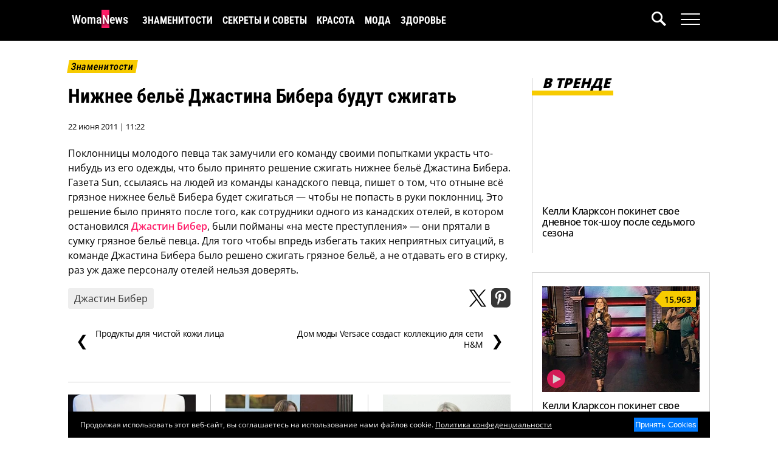

--- FILE ---
content_type: text/html; charset=UTF-8
request_url: https://www.womanews.ru/2011/06/nizhnee-belyo-justina-biebera-budut-szhigat/
body_size: 16196
content:
<!DOCTYPE html>
<html lang="ru-RU">
<head>
    <title>Нижнее бельё Джастина Бибера будут сжигать | Женские Новости</title>
    <meta charset="UTF-8">
    <meta name="viewport" content="width=device-width, initial-scale=1.0">
    <meta name="yandex-verification" content="a226700d78327963" />
    <meta name='robots' content='index, follow, max-image-preview:large, max-snippet:-1, max-video-preview:-1' />
    <meta name="article:section" content="Сплетни" />

	<!-- This site is optimized with the Yoast SEO plugin v22.9 - https://yoast.com/wordpress/plugins/seo/ -->
	<link rel="canonical" href="https://www.womanews.ru/2011/06/nizhnee-belyo-justina-biebera-budut-szhigat/" />
	<meta property="og:locale" content="ru_RU" />
	<meta property="og:type" content="article" />
	<meta property="og:title" content="Нижнее бельё Джастина Бибера будут сжигать | Женские Новости" />
	<meta property="og:description" content="Поклонницы молодого певца так замучили его команду своими попытками украсть что-нибудь из его одежды, что было принято решение сжигать нижнее бельё Джастина Бибера. Газета Sun, ссылаясь на людей из команды канадского певца, пишет о том, что отныне всё грязное нижнее бельё Бибера будет сжигаться &#8212; чтобы не попасть в руки поклонниц. Это решение было принято [&hellip;]" />
	<meta property="og:url" content="https://www.womanews.ru/2011/06/nizhnee-belyo-justina-biebera-budut-szhigat/" />
	<meta property="og:site_name" content="Женские Новости" />
	<meta property="article:published_time" content="2011-06-22T06:22:33+00:00" />
	<meta property="article:modified_time" content="2017-02-26T16:41:44+00:00" />
	<meta property="og:image" content="https://www.womanews.ru/wp-content/uploads/2011/06/bieber.jpg" />
	<meta property="og:image:width" content="420" />
	<meta property="og:image:height" content="300" />
	<meta property="og:image:type" content="image/jpeg" />
	<meta name="author" content="OllyWritter" />
	<meta name="twitter:card" content="summary_large_image" />
	<meta name="twitter:label1" content="Написано автором" />
	<meta name="twitter:data1" content="OllyWritter" />
	<script type="application/ld+json" class="yoast-schema-graph">{"@context":"https://schema.org","@graph":[{"@type":"Article","@id":"https://www.womanews.ru/2011/06/nizhnee-belyo-justina-biebera-budut-szhigat/#article","isPartOf":{"@id":"https://www.womanews.ru/2011/06/nizhnee-belyo-justina-biebera-budut-szhigat/"},"author":{"name":"OllyWritter","@id":"https://www.womanews.ru/#/schema/person/f1561b59b1255c1c4f8c8df7470e5cad"},"headline":"Нижнее бельё Джастина Бибера будут сжигать","datePublished":"2011-06-22T06:22:33+00:00","dateModified":"2017-02-26T16:41:44+00:00","mainEntityOfPage":{"@id":"https://www.womanews.ru/2011/06/nizhnee-belyo-justina-biebera-budut-szhigat/"},"wordCount":117,"commentCount":0,"publisher":{"@id":"https://www.womanews.ru/#organization"},"image":{"@id":"https://www.womanews.ru/2011/06/nizhnee-belyo-justina-biebera-budut-szhigat/#primaryimage"},"thumbnailUrl":"https://www.womanews.ru/wp-content/uploads/2011/06/bieber.jpg","keywords":["Джастин Бибер"],"articleSection":["Сплетни"],"inLanguage":"ru-RU","potentialAction":[{"@type":"CommentAction","name":"Comment","target":["https://www.womanews.ru/2011/06/nizhnee-belyo-justina-biebera-budut-szhigat/#respond"]}]},{"@type":"WebPage","@id":"https://www.womanews.ru/2011/06/nizhnee-belyo-justina-biebera-budut-szhigat/","url":"https://www.womanews.ru/2011/06/nizhnee-belyo-justina-biebera-budut-szhigat/","name":"Нижнее бельё Джастина Бибера будут сжигать | Женские Новости","isPartOf":{"@id":"https://www.womanews.ru/#website"},"primaryImageOfPage":{"@id":"https://www.womanews.ru/2011/06/nizhnee-belyo-justina-biebera-budut-szhigat/#primaryimage"},"image":{"@id":"https://www.womanews.ru/2011/06/nizhnee-belyo-justina-biebera-budut-szhigat/#primaryimage"},"thumbnailUrl":"https://www.womanews.ru/wp-content/uploads/2011/06/bieber.jpg","datePublished":"2011-06-22T06:22:33+00:00","dateModified":"2017-02-26T16:41:44+00:00","breadcrumb":{"@id":"https://www.womanews.ru/2011/06/nizhnee-belyo-justina-biebera-budut-szhigat/#breadcrumb"},"inLanguage":"ru-RU","potentialAction":[{"@type":"ReadAction","target":["https://www.womanews.ru/2011/06/nizhnee-belyo-justina-biebera-budut-szhigat/"]}]},{"@type":"ImageObject","inLanguage":"ru-RU","@id":"https://www.womanews.ru/2011/06/nizhnee-belyo-justina-biebera-budut-szhigat/#primaryimage","url":"https://www.womanews.ru/wp-content/uploads/2011/06/bieber.jpg","contentUrl":"https://www.womanews.ru/wp-content/uploads/2011/06/bieber.jpg","width":"420","height":"300"},{"@type":"BreadcrumbList","@id":"https://www.womanews.ru/2011/06/nizhnee-belyo-justina-biebera-budut-szhigat/#breadcrumb","itemListElement":[{"@type":"ListItem","position":1,"name":"Главная страница","item":"https://www.womanews.ru/"},{"@type":"ListItem","position":2,"name":"Нижнее бельё Джастина Бибера будут сжигать"}]},{"@type":"WebSite","@id":"https://www.womanews.ru/#website","url":"https://www.womanews.ru/","name":"Женские Новости","description":"Ежедневный женский новостной журнал","publisher":{"@id":"https://www.womanews.ru/#organization"},"potentialAction":[{"@type":"SearchAction","target":{"@type":"EntryPoint","urlTemplate":"https://www.womanews.ru/?s={search_term_string}"},"query-input":"required name=search_term_string"}],"inLanguage":"ru-RU"},{"@type":"Organization","@id":"https://www.womanews.ru/#organization","name":"Женские Новости","url":"https://www.womanews.ru/","logo":{"@type":"ImageObject","inLanguage":"ru-RU","@id":"https://www.womanews.ru/#/schema/logo/image/","url":"","contentUrl":"","caption":"Женские Новости"},"image":{"@id":"https://www.womanews.ru/#/schema/logo/image/"},"sameAs":["https://dzen.ru/womanews"]},{"@type":"Person","@id":"https://www.womanews.ru/#/schema/person/f1561b59b1255c1c4f8c8df7470e5cad","name":"OllyWritter","image":{"@type":"ImageObject","inLanguage":"ru-RU","@id":"https://www.womanews.ru/#/schema/person/image/","url":"https://secure.gravatar.com/avatar/e7a2ca714091d93758979ed8187ae13f?s=96&d=mm&r=g","contentUrl":"https://secure.gravatar.com/avatar/e7a2ca714091d93758979ed8187ae13f?s=96&d=mm&r=g","caption":"OllyWritter"},"description":"ОллиРайтер – журналист, чей путь начался со статей в городских и женских журналах. Став топовым копирайтером, она оставила работу на заказ и посвятила себя собственным проектам. На новостном портале Женские Новости она делится интересными новостями из жизни знаменитостей англоязычного интернета.","sameAs":["https://www.zhenskayalogika.ru/"],"url":"https://www.womanews.ru/author/admin/"}]}</script>
	<!-- / Yoast SEO plugin. -->


<script type="6395c68f425688a4d0ea8e09-text/javascript">
window._wpemojiSettings = {"baseUrl":"https:\/\/s.w.org\/images\/core\/emoji\/15.0.3\/72x72\/","ext":".png","svgUrl":"https:\/\/s.w.org\/images\/core\/emoji\/15.0.3\/svg\/","svgExt":".svg","source":{"concatemoji":"https:\/\/www.womanews.ru\/wp-includes\/js\/wp-emoji-release.min.js?ver=6.5.7"}};
/*! This file is auto-generated */
!function(i,n){var o,s,e;function c(e){try{var t={supportTests:e,timestamp:(new Date).valueOf()};sessionStorage.setItem(o,JSON.stringify(t))}catch(e){}}function p(e,t,n){e.clearRect(0,0,e.canvas.width,e.canvas.height),e.fillText(t,0,0);var t=new Uint32Array(e.getImageData(0,0,e.canvas.width,e.canvas.height).data),r=(e.clearRect(0,0,e.canvas.width,e.canvas.height),e.fillText(n,0,0),new Uint32Array(e.getImageData(0,0,e.canvas.width,e.canvas.height).data));return t.every(function(e,t){return e===r[t]})}function u(e,t,n){switch(t){case"flag":return n(e,"\ud83c\udff3\ufe0f\u200d\u26a7\ufe0f","\ud83c\udff3\ufe0f\u200b\u26a7\ufe0f")?!1:!n(e,"\ud83c\uddfa\ud83c\uddf3","\ud83c\uddfa\u200b\ud83c\uddf3")&&!n(e,"\ud83c\udff4\udb40\udc67\udb40\udc62\udb40\udc65\udb40\udc6e\udb40\udc67\udb40\udc7f","\ud83c\udff4\u200b\udb40\udc67\u200b\udb40\udc62\u200b\udb40\udc65\u200b\udb40\udc6e\u200b\udb40\udc67\u200b\udb40\udc7f");case"emoji":return!n(e,"\ud83d\udc26\u200d\u2b1b","\ud83d\udc26\u200b\u2b1b")}return!1}function f(e,t,n){var r="undefined"!=typeof WorkerGlobalScope&&self instanceof WorkerGlobalScope?new OffscreenCanvas(300,150):i.createElement("canvas"),a=r.getContext("2d",{willReadFrequently:!0}),o=(a.textBaseline="top",a.font="600 32px Arial",{});return e.forEach(function(e){o[e]=t(a,e,n)}),o}function t(e){var t=i.createElement("script");t.src=e,t.defer=!0,i.head.appendChild(t)}"undefined"!=typeof Promise&&(o="wpEmojiSettingsSupports",s=["flag","emoji"],n.supports={everything:!0,everythingExceptFlag:!0},e=new Promise(function(e){i.addEventListener("DOMContentLoaded",e,{once:!0})}),new Promise(function(t){var n=function(){try{var e=JSON.parse(sessionStorage.getItem(o));if("object"==typeof e&&"number"==typeof e.timestamp&&(new Date).valueOf()<e.timestamp+604800&&"object"==typeof e.supportTests)return e.supportTests}catch(e){}return null}();if(!n){if("undefined"!=typeof Worker&&"undefined"!=typeof OffscreenCanvas&&"undefined"!=typeof URL&&URL.createObjectURL&&"undefined"!=typeof Blob)try{var e="postMessage("+f.toString()+"("+[JSON.stringify(s),u.toString(),p.toString()].join(",")+"));",r=new Blob([e],{type:"text/javascript"}),a=new Worker(URL.createObjectURL(r),{name:"wpTestEmojiSupports"});return void(a.onmessage=function(e){c(n=e.data),a.terminate(),t(n)})}catch(e){}c(n=f(s,u,p))}t(n)}).then(function(e){for(var t in e)n.supports[t]=e[t],n.supports.everything=n.supports.everything&&n.supports[t],"flag"!==t&&(n.supports.everythingExceptFlag=n.supports.everythingExceptFlag&&n.supports[t]);n.supports.everythingExceptFlag=n.supports.everythingExceptFlag&&!n.supports.flag,n.DOMReady=!1,n.readyCallback=function(){n.DOMReady=!0}}).then(function(){return e}).then(function(){var e;n.supports.everything||(n.readyCallback(),(e=n.source||{}).concatemoji?t(e.concatemoji):e.wpemoji&&e.twemoji&&(t(e.twemoji),t(e.wpemoji)))}))}((window,document),window._wpemojiSettings);
</script>
<style id='wp-emoji-styles-inline-css'>

	img.wp-smiley, img.emoji {
		display: inline !important;
		border: none !important;
		box-shadow: none !important;
		height: 1em !important;
		width: 1em !important;
		margin: 0 0.07em !important;
		vertical-align: -0.1em !important;
		background: none !important;
		padding: 0 !important;
	}
</style>
<link rel='stylesheet' id='wp-block-library-css' href='https://www.womanews.ru/wp-includes/css/dist/block-library/style.min.css?ver=6.5.7' media='all' />
<style id='global-styles-inline-css'>
body{--wp--preset--color--black: #000000;--wp--preset--color--cyan-bluish-gray: #abb8c3;--wp--preset--color--white: #ffffff;--wp--preset--color--pale-pink: #f78da7;--wp--preset--color--vivid-red: #cf2e2e;--wp--preset--color--luminous-vivid-orange: #ff6900;--wp--preset--color--luminous-vivid-amber: #fcb900;--wp--preset--color--light-green-cyan: #7bdcb5;--wp--preset--color--vivid-green-cyan: #00d084;--wp--preset--color--pale-cyan-blue: #8ed1fc;--wp--preset--color--vivid-cyan-blue: #0693e3;--wp--preset--color--vivid-purple: #9b51e0;--wp--preset--gradient--vivid-cyan-blue-to-vivid-purple: linear-gradient(135deg,rgba(6,147,227,1) 0%,rgb(155,81,224) 100%);--wp--preset--gradient--light-green-cyan-to-vivid-green-cyan: linear-gradient(135deg,rgb(122,220,180) 0%,rgb(0,208,130) 100%);--wp--preset--gradient--luminous-vivid-amber-to-luminous-vivid-orange: linear-gradient(135deg,rgba(252,185,0,1) 0%,rgba(255,105,0,1) 100%);--wp--preset--gradient--luminous-vivid-orange-to-vivid-red: linear-gradient(135deg,rgba(255,105,0,1) 0%,rgb(207,46,46) 100%);--wp--preset--gradient--very-light-gray-to-cyan-bluish-gray: linear-gradient(135deg,rgb(238,238,238) 0%,rgb(169,184,195) 100%);--wp--preset--gradient--cool-to-warm-spectrum: linear-gradient(135deg,rgb(74,234,220) 0%,rgb(151,120,209) 20%,rgb(207,42,186) 40%,rgb(238,44,130) 60%,rgb(251,105,98) 80%,rgb(254,248,76) 100%);--wp--preset--gradient--blush-light-purple: linear-gradient(135deg,rgb(255,206,236) 0%,rgb(152,150,240) 100%);--wp--preset--gradient--blush-bordeaux: linear-gradient(135deg,rgb(254,205,165) 0%,rgb(254,45,45) 50%,rgb(107,0,62) 100%);--wp--preset--gradient--luminous-dusk: linear-gradient(135deg,rgb(255,203,112) 0%,rgb(199,81,192) 50%,rgb(65,88,208) 100%);--wp--preset--gradient--pale-ocean: linear-gradient(135deg,rgb(255,245,203) 0%,rgb(182,227,212) 50%,rgb(51,167,181) 100%);--wp--preset--gradient--electric-grass: linear-gradient(135deg,rgb(202,248,128) 0%,rgb(113,206,126) 100%);--wp--preset--gradient--midnight: linear-gradient(135deg,rgb(2,3,129) 0%,rgb(40,116,252) 100%);--wp--preset--font-size--small: 13px;--wp--preset--font-size--medium: 20px;--wp--preset--font-size--large: 36px;--wp--preset--font-size--x-large: 42px;--wp--preset--spacing--20: 0.44rem;--wp--preset--spacing--30: 0.67rem;--wp--preset--spacing--40: 1rem;--wp--preset--spacing--50: 1.5rem;--wp--preset--spacing--60: 2.25rem;--wp--preset--spacing--70: 3.38rem;--wp--preset--spacing--80: 5.06rem;--wp--preset--shadow--natural: 6px 6px 9px rgba(0, 0, 0, 0.2);--wp--preset--shadow--deep: 12px 12px 50px rgba(0, 0, 0, 0.4);--wp--preset--shadow--sharp: 6px 6px 0px rgba(0, 0, 0, 0.2);--wp--preset--shadow--outlined: 6px 6px 0px -3px rgba(255, 255, 255, 1), 6px 6px rgba(0, 0, 0, 1);--wp--preset--shadow--crisp: 6px 6px 0px rgba(0, 0, 0, 1);}body { margin: 0; }.wp-site-blocks > .alignleft { float: left; margin-right: 2em; }.wp-site-blocks > .alignright { float: right; margin-left: 2em; }.wp-site-blocks > .aligncenter { justify-content: center; margin-left: auto; margin-right: auto; }:where(.is-layout-flex){gap: 0.5em;}:where(.is-layout-grid){gap: 0.5em;}body .is-layout-flow > .alignleft{float: left;margin-inline-start: 0;margin-inline-end: 2em;}body .is-layout-flow > .alignright{float: right;margin-inline-start: 2em;margin-inline-end: 0;}body .is-layout-flow > .aligncenter{margin-left: auto !important;margin-right: auto !important;}body .is-layout-constrained > .alignleft{float: left;margin-inline-start: 0;margin-inline-end: 2em;}body .is-layout-constrained > .alignright{float: right;margin-inline-start: 2em;margin-inline-end: 0;}body .is-layout-constrained > .aligncenter{margin-left: auto !important;margin-right: auto !important;}body .is-layout-constrained > :where(:not(.alignleft):not(.alignright):not(.alignfull)){margin-left: auto !important;margin-right: auto !important;}body .is-layout-flex{display: flex;}body .is-layout-flex{flex-wrap: wrap;align-items: center;}body .is-layout-flex > *{margin: 0;}body .is-layout-grid{display: grid;}body .is-layout-grid > *{margin: 0;}body{padding-top: 0px;padding-right: 0px;padding-bottom: 0px;padding-left: 0px;}a:where(:not(.wp-element-button)){text-decoration: underline;}.wp-element-button, .wp-block-button__link{background-color: #32373c;border-width: 0;color: #fff;font-family: inherit;font-size: inherit;line-height: inherit;padding: calc(0.667em + 2px) calc(1.333em + 2px);text-decoration: none;}.has-black-color{color: var(--wp--preset--color--black) !important;}.has-cyan-bluish-gray-color{color: var(--wp--preset--color--cyan-bluish-gray) !important;}.has-white-color{color: var(--wp--preset--color--white) !important;}.has-pale-pink-color{color: var(--wp--preset--color--pale-pink) !important;}.has-vivid-red-color{color: var(--wp--preset--color--vivid-red) !important;}.has-luminous-vivid-orange-color{color: var(--wp--preset--color--luminous-vivid-orange) !important;}.has-luminous-vivid-amber-color{color: var(--wp--preset--color--luminous-vivid-amber) !important;}.has-light-green-cyan-color{color: var(--wp--preset--color--light-green-cyan) !important;}.has-vivid-green-cyan-color{color: var(--wp--preset--color--vivid-green-cyan) !important;}.has-pale-cyan-blue-color{color: var(--wp--preset--color--pale-cyan-blue) !important;}.has-vivid-cyan-blue-color{color: var(--wp--preset--color--vivid-cyan-blue) !important;}.has-vivid-purple-color{color: var(--wp--preset--color--vivid-purple) !important;}.has-black-background-color{background-color: var(--wp--preset--color--black) !important;}.has-cyan-bluish-gray-background-color{background-color: var(--wp--preset--color--cyan-bluish-gray) !important;}.has-white-background-color{background-color: var(--wp--preset--color--white) !important;}.has-pale-pink-background-color{background-color: var(--wp--preset--color--pale-pink) !important;}.has-vivid-red-background-color{background-color: var(--wp--preset--color--vivid-red) !important;}.has-luminous-vivid-orange-background-color{background-color: var(--wp--preset--color--luminous-vivid-orange) !important;}.has-luminous-vivid-amber-background-color{background-color: var(--wp--preset--color--luminous-vivid-amber) !important;}.has-light-green-cyan-background-color{background-color: var(--wp--preset--color--light-green-cyan) !important;}.has-vivid-green-cyan-background-color{background-color: var(--wp--preset--color--vivid-green-cyan) !important;}.has-pale-cyan-blue-background-color{background-color: var(--wp--preset--color--pale-cyan-blue) !important;}.has-vivid-cyan-blue-background-color{background-color: var(--wp--preset--color--vivid-cyan-blue) !important;}.has-vivid-purple-background-color{background-color: var(--wp--preset--color--vivid-purple) !important;}.has-black-border-color{border-color: var(--wp--preset--color--black) !important;}.has-cyan-bluish-gray-border-color{border-color: var(--wp--preset--color--cyan-bluish-gray) !important;}.has-white-border-color{border-color: var(--wp--preset--color--white) !important;}.has-pale-pink-border-color{border-color: var(--wp--preset--color--pale-pink) !important;}.has-vivid-red-border-color{border-color: var(--wp--preset--color--vivid-red) !important;}.has-luminous-vivid-orange-border-color{border-color: var(--wp--preset--color--luminous-vivid-orange) !important;}.has-luminous-vivid-amber-border-color{border-color: var(--wp--preset--color--luminous-vivid-amber) !important;}.has-light-green-cyan-border-color{border-color: var(--wp--preset--color--light-green-cyan) !important;}.has-vivid-green-cyan-border-color{border-color: var(--wp--preset--color--vivid-green-cyan) !important;}.has-pale-cyan-blue-border-color{border-color: var(--wp--preset--color--pale-cyan-blue) !important;}.has-vivid-cyan-blue-border-color{border-color: var(--wp--preset--color--vivid-cyan-blue) !important;}.has-vivid-purple-border-color{border-color: var(--wp--preset--color--vivid-purple) !important;}.has-vivid-cyan-blue-to-vivid-purple-gradient-background{background: var(--wp--preset--gradient--vivid-cyan-blue-to-vivid-purple) !important;}.has-light-green-cyan-to-vivid-green-cyan-gradient-background{background: var(--wp--preset--gradient--light-green-cyan-to-vivid-green-cyan) !important;}.has-luminous-vivid-amber-to-luminous-vivid-orange-gradient-background{background: var(--wp--preset--gradient--luminous-vivid-amber-to-luminous-vivid-orange) !important;}.has-luminous-vivid-orange-to-vivid-red-gradient-background{background: var(--wp--preset--gradient--luminous-vivid-orange-to-vivid-red) !important;}.has-very-light-gray-to-cyan-bluish-gray-gradient-background{background: var(--wp--preset--gradient--very-light-gray-to-cyan-bluish-gray) !important;}.has-cool-to-warm-spectrum-gradient-background{background: var(--wp--preset--gradient--cool-to-warm-spectrum) !important;}.has-blush-light-purple-gradient-background{background: var(--wp--preset--gradient--blush-light-purple) !important;}.has-blush-bordeaux-gradient-background{background: var(--wp--preset--gradient--blush-bordeaux) !important;}.has-luminous-dusk-gradient-background{background: var(--wp--preset--gradient--luminous-dusk) !important;}.has-pale-ocean-gradient-background{background: var(--wp--preset--gradient--pale-ocean) !important;}.has-electric-grass-gradient-background{background: var(--wp--preset--gradient--electric-grass) !important;}.has-midnight-gradient-background{background: var(--wp--preset--gradient--midnight) !important;}.has-small-font-size{font-size: var(--wp--preset--font-size--small) !important;}.has-medium-font-size{font-size: var(--wp--preset--font-size--medium) !important;}.has-large-font-size{font-size: var(--wp--preset--font-size--large) !important;}.has-x-large-font-size{font-size: var(--wp--preset--font-size--x-large) !important;}
.wp-block-navigation a:where(:not(.wp-element-button)){color: inherit;}
:where(.wp-block-post-template.is-layout-flex){gap: 1.25em;}:where(.wp-block-post-template.is-layout-grid){gap: 1.25em;}
:where(.wp-block-columns.is-layout-flex){gap: 2em;}:where(.wp-block-columns.is-layout-grid){gap: 2em;}
.wp-block-pullquote{font-size: 1.5em;line-height: 1.6;}
</style>
<link rel="alternate" type="application/json+oembed" href="https://www.womanews.ru/wp-json/oembed/1.0/embed?url=https%3A%2F%2Fwww.womanews.ru%2F2011%2F06%2Fnizhnee-belyo-justina-biebera-budut-szhigat%2F" />
<link rel="alternate" type="text/xml+oembed" href="https://www.womanews.ru/wp-json/oembed/1.0/embed?url=https%3A%2F%2Fwww.womanews.ru%2F2011%2F06%2Fnizhnee-belyo-justina-biebera-budut-szhigat%2F&#038;format=xml" />

    <script src="https://cdnjs.cloudflare.com/ajax/libs/jquery/3.5.1/jquery.min.js" integrity="sha512-bLT0Qm9VnAYZDflyKcBaQ2gg0hSYNQrJ8RilYldYQ1FxQYoCLtUjuuRuZo+fjqhx/qtq/1itJ0C2ejDxltZVFg==" crossorigin="anonymous" type="6395c68f425688a4d0ea8e09-text/javascript"></script>

    
    
    <style type="text/css">@font-face {font-family:Open Sans;font-style:normal;font-weight:400;src:url(/cf-fonts/v/open-sans/5.0.20/greek-ext/wght/normal.woff2);unicode-range:U+1F00-1FFF;font-display:auto;}@font-face {font-family:Open Sans;font-style:normal;font-weight:400;src:url(/cf-fonts/v/open-sans/5.0.20/cyrillic-ext/wght/normal.woff2);unicode-range:U+0460-052F,U+1C80-1C88,U+20B4,U+2DE0-2DFF,U+A640-A69F,U+FE2E-FE2F;font-display:auto;}@font-face {font-family:Open Sans;font-style:normal;font-weight:400;src:url(/cf-fonts/v/open-sans/5.0.20/greek/wght/normal.woff2);unicode-range:U+0370-03FF;font-display:auto;}@font-face {font-family:Open Sans;font-style:normal;font-weight:400;src:url(/cf-fonts/v/open-sans/5.0.20/vietnamese/wght/normal.woff2);unicode-range:U+0102-0103,U+0110-0111,U+0128-0129,U+0168-0169,U+01A0-01A1,U+01AF-01B0,U+0300-0301,U+0303-0304,U+0308-0309,U+0323,U+0329,U+1EA0-1EF9,U+20AB;font-display:auto;}@font-face {font-family:Open Sans;font-style:normal;font-weight:400;src:url(/cf-fonts/v/open-sans/5.0.20/latin-ext/wght/normal.woff2);unicode-range:U+0100-02AF,U+0304,U+0308,U+0329,U+1E00-1E9F,U+1EF2-1EFF,U+2020,U+20A0-20AB,U+20AD-20CF,U+2113,U+2C60-2C7F,U+A720-A7FF;font-display:auto;}@font-face {font-family:Open Sans;font-style:normal;font-weight:400;src:url(/cf-fonts/v/open-sans/5.0.20/hebrew/wght/normal.woff2);unicode-range:U+0590-05FF,U+200C-2010,U+20AA,U+25CC,U+FB1D-FB4F;font-display:auto;}@font-face {font-family:Open Sans;font-style:normal;font-weight:400;src:url(/cf-fonts/v/open-sans/5.0.20/latin/wght/normal.woff2);unicode-range:U+0000-00FF,U+0131,U+0152-0153,U+02BB-02BC,U+02C6,U+02DA,U+02DC,U+0304,U+0308,U+0329,U+2000-206F,U+2074,U+20AC,U+2122,U+2191,U+2193,U+2212,U+2215,U+FEFF,U+FFFD;font-display:auto;}@font-face {font-family:Open Sans;font-style:normal;font-weight:400;src:url(/cf-fonts/v/open-sans/5.0.20/cyrillic/wght/normal.woff2);unicode-range:U+0301,U+0400-045F,U+0490-0491,U+04B0-04B1,U+2116;font-display:auto;}@font-face {font-family:Open Sans;font-style:normal;font-weight:500;src:url(/cf-fonts/v/open-sans/5.0.20/cyrillic/wght/normal.woff2);unicode-range:U+0301,U+0400-045F,U+0490-0491,U+04B0-04B1,U+2116;font-display:auto;}@font-face {font-family:Open Sans;font-style:normal;font-weight:500;src:url(/cf-fonts/v/open-sans/5.0.20/latin-ext/wght/normal.woff2);unicode-range:U+0100-02AF,U+0304,U+0308,U+0329,U+1E00-1E9F,U+1EF2-1EFF,U+2020,U+20A0-20AB,U+20AD-20CF,U+2113,U+2C60-2C7F,U+A720-A7FF;font-display:auto;}@font-face {font-family:Open Sans;font-style:normal;font-weight:500;src:url(/cf-fonts/v/open-sans/5.0.20/greek/wght/normal.woff2);unicode-range:U+0370-03FF;font-display:auto;}@font-face {font-family:Open Sans;font-style:normal;font-weight:500;src:url(/cf-fonts/v/open-sans/5.0.20/hebrew/wght/normal.woff2);unicode-range:U+0590-05FF,U+200C-2010,U+20AA,U+25CC,U+FB1D-FB4F;font-display:auto;}@font-face {font-family:Open Sans;font-style:normal;font-weight:500;src:url(/cf-fonts/v/open-sans/5.0.20/latin/wght/normal.woff2);unicode-range:U+0000-00FF,U+0131,U+0152-0153,U+02BB-02BC,U+02C6,U+02DA,U+02DC,U+0304,U+0308,U+0329,U+2000-206F,U+2074,U+20AC,U+2122,U+2191,U+2193,U+2212,U+2215,U+FEFF,U+FFFD;font-display:auto;}@font-face {font-family:Open Sans;font-style:normal;font-weight:500;src:url(/cf-fonts/v/open-sans/5.0.20/vietnamese/wght/normal.woff2);unicode-range:U+0102-0103,U+0110-0111,U+0128-0129,U+0168-0169,U+01A0-01A1,U+01AF-01B0,U+0300-0301,U+0303-0304,U+0308-0309,U+0323,U+0329,U+1EA0-1EF9,U+20AB;font-display:auto;}@font-face {font-family:Open Sans;font-style:normal;font-weight:500;src:url(/cf-fonts/v/open-sans/5.0.20/greek-ext/wght/normal.woff2);unicode-range:U+1F00-1FFF;font-display:auto;}@font-face {font-family:Open Sans;font-style:normal;font-weight:500;src:url(/cf-fonts/v/open-sans/5.0.20/cyrillic-ext/wght/normal.woff2);unicode-range:U+0460-052F,U+1C80-1C88,U+20B4,U+2DE0-2DFF,U+A640-A69F,U+FE2E-FE2F;font-display:auto;}@font-face {font-family:Open Sans;font-style:normal;font-weight:600;src:url(/cf-fonts/v/open-sans/5.0.20/latin-ext/wght/normal.woff2);unicode-range:U+0100-02AF,U+0304,U+0308,U+0329,U+1E00-1E9F,U+1EF2-1EFF,U+2020,U+20A0-20AB,U+20AD-20CF,U+2113,U+2C60-2C7F,U+A720-A7FF;font-display:auto;}@font-face {font-family:Open Sans;font-style:normal;font-weight:600;src:url(/cf-fonts/v/open-sans/5.0.20/greek-ext/wght/normal.woff2);unicode-range:U+1F00-1FFF;font-display:auto;}@font-face {font-family:Open Sans;font-style:normal;font-weight:600;src:url(/cf-fonts/v/open-sans/5.0.20/greek/wght/normal.woff2);unicode-range:U+0370-03FF;font-display:auto;}@font-face {font-family:Open Sans;font-style:normal;font-weight:600;src:url(/cf-fonts/v/open-sans/5.0.20/hebrew/wght/normal.woff2);unicode-range:U+0590-05FF,U+200C-2010,U+20AA,U+25CC,U+FB1D-FB4F;font-display:auto;}@font-face {font-family:Open Sans;font-style:normal;font-weight:600;src:url(/cf-fonts/v/open-sans/5.0.20/cyrillic/wght/normal.woff2);unicode-range:U+0301,U+0400-045F,U+0490-0491,U+04B0-04B1,U+2116;font-display:auto;}@font-face {font-family:Open Sans;font-style:normal;font-weight:600;src:url(/cf-fonts/v/open-sans/5.0.20/cyrillic-ext/wght/normal.woff2);unicode-range:U+0460-052F,U+1C80-1C88,U+20B4,U+2DE0-2DFF,U+A640-A69F,U+FE2E-FE2F;font-display:auto;}@font-face {font-family:Open Sans;font-style:normal;font-weight:600;src:url(/cf-fonts/v/open-sans/5.0.20/vietnamese/wght/normal.woff2);unicode-range:U+0102-0103,U+0110-0111,U+0128-0129,U+0168-0169,U+01A0-01A1,U+01AF-01B0,U+0300-0301,U+0303-0304,U+0308-0309,U+0323,U+0329,U+1EA0-1EF9,U+20AB;font-display:auto;}@font-face {font-family:Open Sans;font-style:normal;font-weight:600;src:url(/cf-fonts/v/open-sans/5.0.20/latin/wght/normal.woff2);unicode-range:U+0000-00FF,U+0131,U+0152-0153,U+02BB-02BC,U+02C6,U+02DA,U+02DC,U+0304,U+0308,U+0329,U+2000-206F,U+2074,U+20AC,U+2122,U+2191,U+2193,U+2212,U+2215,U+FEFF,U+FFFD;font-display:auto;}@font-face {font-family:Open Sans;font-style:normal;font-weight:800;src:url(/cf-fonts/v/open-sans/5.0.20/vietnamese/wght/normal.woff2);unicode-range:U+0102-0103,U+0110-0111,U+0128-0129,U+0168-0169,U+01A0-01A1,U+01AF-01B0,U+0300-0301,U+0303-0304,U+0308-0309,U+0323,U+0329,U+1EA0-1EF9,U+20AB;font-display:auto;}@font-face {font-family:Open Sans;font-style:normal;font-weight:800;src:url(/cf-fonts/v/open-sans/5.0.20/greek-ext/wght/normal.woff2);unicode-range:U+1F00-1FFF;font-display:auto;}@font-face {font-family:Open Sans;font-style:normal;font-weight:800;src:url(/cf-fonts/v/open-sans/5.0.20/greek/wght/normal.woff2);unicode-range:U+0370-03FF;font-display:auto;}@font-face {font-family:Open Sans;font-style:normal;font-weight:800;src:url(/cf-fonts/v/open-sans/5.0.20/cyrillic-ext/wght/normal.woff2);unicode-range:U+0460-052F,U+1C80-1C88,U+20B4,U+2DE0-2DFF,U+A640-A69F,U+FE2E-FE2F;font-display:auto;}@font-face {font-family:Open Sans;font-style:normal;font-weight:800;src:url(/cf-fonts/v/open-sans/5.0.20/cyrillic/wght/normal.woff2);unicode-range:U+0301,U+0400-045F,U+0490-0491,U+04B0-04B1,U+2116;font-display:auto;}@font-face {font-family:Open Sans;font-style:normal;font-weight:800;src:url(/cf-fonts/v/open-sans/5.0.20/latin-ext/wght/normal.woff2);unicode-range:U+0100-02AF,U+0304,U+0308,U+0329,U+1E00-1E9F,U+1EF2-1EFF,U+2020,U+20A0-20AB,U+20AD-20CF,U+2113,U+2C60-2C7F,U+A720-A7FF;font-display:auto;}@font-face {font-family:Open Sans;font-style:normal;font-weight:800;src:url(/cf-fonts/v/open-sans/5.0.20/hebrew/wght/normal.woff2);unicode-range:U+0590-05FF,U+200C-2010,U+20AA,U+25CC,U+FB1D-FB4F;font-display:auto;}@font-face {font-family:Open Sans;font-style:normal;font-weight:800;src:url(/cf-fonts/v/open-sans/5.0.20/latin/wght/normal.woff2);unicode-range:U+0000-00FF,U+0131,U+0152-0153,U+02BB-02BC,U+02C6,U+02DA,U+02DC,U+0304,U+0308,U+0329,U+2000-206F,U+2074,U+20AC,U+2122,U+2191,U+2193,U+2212,U+2215,U+FEFF,U+FFFD;font-display:auto;}@font-face {font-family:Roboto Condensed;font-style:normal;font-weight:400;src:url(/cf-fonts/v/roboto-condensed/5.0.14/greek-ext/wght/normal.woff2);unicode-range:U+1F00-1FFF;font-display:auto;}@font-face {font-family:Roboto Condensed;font-style:normal;font-weight:400;src:url(/cf-fonts/v/roboto-condensed/5.0.14/latin/wght/normal.woff2);unicode-range:U+0000-00FF,U+0131,U+0152-0153,U+02BB-02BC,U+02C6,U+02DA,U+02DC,U+0304,U+0308,U+0329,U+2000-206F,U+2074,U+20AC,U+2122,U+2191,U+2193,U+2212,U+2215,U+FEFF,U+FFFD;font-display:auto;}@font-face {font-family:Roboto Condensed;font-style:normal;font-weight:400;src:url(/cf-fonts/v/roboto-condensed/5.0.14/vietnamese/wght/normal.woff2);unicode-range:U+0102-0103,U+0110-0111,U+0128-0129,U+0168-0169,U+01A0-01A1,U+01AF-01B0,U+0300-0301,U+0303-0304,U+0308-0309,U+0323,U+0329,U+1EA0-1EF9,U+20AB;font-display:auto;}@font-face {font-family:Roboto Condensed;font-style:normal;font-weight:400;src:url(/cf-fonts/v/roboto-condensed/5.0.14/greek/wght/normal.woff2);unicode-range:U+0370-03FF;font-display:auto;}@font-face {font-family:Roboto Condensed;font-style:normal;font-weight:400;src:url(/cf-fonts/v/roboto-condensed/5.0.14/cyrillic/wght/normal.woff2);unicode-range:U+0301,U+0400-045F,U+0490-0491,U+04B0-04B1,U+2116;font-display:auto;}@font-face {font-family:Roboto Condensed;font-style:normal;font-weight:400;src:url(/cf-fonts/v/roboto-condensed/5.0.14/latin-ext/wght/normal.woff2);unicode-range:U+0100-02AF,U+0304,U+0308,U+0329,U+1E00-1E9F,U+1EF2-1EFF,U+2020,U+20A0-20AB,U+20AD-20CF,U+2113,U+2C60-2C7F,U+A720-A7FF;font-display:auto;}@font-face {font-family:Roboto Condensed;font-style:normal;font-weight:400;src:url(/cf-fonts/v/roboto-condensed/5.0.14/cyrillic-ext/wght/normal.woff2);unicode-range:U+0460-052F,U+1C80-1C88,U+20B4,U+2DE0-2DFF,U+A640-A69F,U+FE2E-FE2F;font-display:auto;}@font-face {font-family:Roboto Condensed;font-style:normal;font-weight:500;src:url(/cf-fonts/v/roboto-condensed/5.0.14/latin/wght/normal.woff2);unicode-range:U+0000-00FF,U+0131,U+0152-0153,U+02BB-02BC,U+02C6,U+02DA,U+02DC,U+0304,U+0308,U+0329,U+2000-206F,U+2074,U+20AC,U+2122,U+2191,U+2193,U+2212,U+2215,U+FEFF,U+FFFD;font-display:auto;}@font-face {font-family:Roboto Condensed;font-style:normal;font-weight:500;src:url(/cf-fonts/v/roboto-condensed/5.0.14/vietnamese/wght/normal.woff2);unicode-range:U+0102-0103,U+0110-0111,U+0128-0129,U+0168-0169,U+01A0-01A1,U+01AF-01B0,U+0300-0301,U+0303-0304,U+0308-0309,U+0323,U+0329,U+1EA0-1EF9,U+20AB;font-display:auto;}@font-face {font-family:Roboto Condensed;font-style:normal;font-weight:500;src:url(/cf-fonts/v/roboto-condensed/5.0.14/greek-ext/wght/normal.woff2);unicode-range:U+1F00-1FFF;font-display:auto;}@font-face {font-family:Roboto Condensed;font-style:normal;font-weight:500;src:url(/cf-fonts/v/roboto-condensed/5.0.14/cyrillic-ext/wght/normal.woff2);unicode-range:U+0460-052F,U+1C80-1C88,U+20B4,U+2DE0-2DFF,U+A640-A69F,U+FE2E-FE2F;font-display:auto;}@font-face {font-family:Roboto Condensed;font-style:normal;font-weight:500;src:url(/cf-fonts/v/roboto-condensed/5.0.14/latin-ext/wght/normal.woff2);unicode-range:U+0100-02AF,U+0304,U+0308,U+0329,U+1E00-1E9F,U+1EF2-1EFF,U+2020,U+20A0-20AB,U+20AD-20CF,U+2113,U+2C60-2C7F,U+A720-A7FF;font-display:auto;}@font-face {font-family:Roboto Condensed;font-style:normal;font-weight:500;src:url(/cf-fonts/v/roboto-condensed/5.0.14/greek/wght/normal.woff2);unicode-range:U+0370-03FF;font-display:auto;}@font-face {font-family:Roboto Condensed;font-style:normal;font-weight:500;src:url(/cf-fonts/v/roboto-condensed/5.0.14/cyrillic/wght/normal.woff2);unicode-range:U+0301,U+0400-045F,U+0490-0491,U+04B0-04B1,U+2116;font-display:auto;}@font-face {font-family:Roboto Condensed;font-style:normal;font-weight:600;src:url(/cf-fonts/v/roboto-condensed/5.0.14/vietnamese/wght/normal.woff2);unicode-range:U+0102-0103,U+0110-0111,U+0128-0129,U+0168-0169,U+01A0-01A1,U+01AF-01B0,U+0300-0301,U+0303-0304,U+0308-0309,U+0323,U+0329,U+1EA0-1EF9,U+20AB;font-display:auto;}@font-face {font-family:Roboto Condensed;font-style:normal;font-weight:600;src:url(/cf-fonts/v/roboto-condensed/5.0.14/cyrillic/wght/normal.woff2);unicode-range:U+0301,U+0400-045F,U+0490-0491,U+04B0-04B1,U+2116;font-display:auto;}@font-face {font-family:Roboto Condensed;font-style:normal;font-weight:600;src:url(/cf-fonts/v/roboto-condensed/5.0.14/cyrillic-ext/wght/normal.woff2);unicode-range:U+0460-052F,U+1C80-1C88,U+20B4,U+2DE0-2DFF,U+A640-A69F,U+FE2E-FE2F;font-display:auto;}@font-face {font-family:Roboto Condensed;font-style:normal;font-weight:600;src:url(/cf-fonts/v/roboto-condensed/5.0.14/latin-ext/wght/normal.woff2);unicode-range:U+0100-02AF,U+0304,U+0308,U+0329,U+1E00-1E9F,U+1EF2-1EFF,U+2020,U+20A0-20AB,U+20AD-20CF,U+2113,U+2C60-2C7F,U+A720-A7FF;font-display:auto;}@font-face {font-family:Roboto Condensed;font-style:normal;font-weight:600;src:url(/cf-fonts/v/roboto-condensed/5.0.14/greek/wght/normal.woff2);unicode-range:U+0370-03FF;font-display:auto;}@font-face {font-family:Roboto Condensed;font-style:normal;font-weight:600;src:url(/cf-fonts/v/roboto-condensed/5.0.14/greek-ext/wght/normal.woff2);unicode-range:U+1F00-1FFF;font-display:auto;}@font-face {font-family:Roboto Condensed;font-style:normal;font-weight:600;src:url(/cf-fonts/v/roboto-condensed/5.0.14/latin/wght/normal.woff2);unicode-range:U+0000-00FF,U+0131,U+0152-0153,U+02BB-02BC,U+02C6,U+02DA,U+02DC,U+0304,U+0308,U+0329,U+2000-206F,U+2074,U+20AC,U+2122,U+2191,U+2193,U+2212,U+2215,U+FEFF,U+FFFD;font-display:auto;}@font-face {font-family:Roboto Condensed;font-style:normal;font-weight:700;src:url(/cf-fonts/v/roboto-condensed/5.0.14/latin-ext/wght/normal.woff2);unicode-range:U+0100-02AF,U+0304,U+0308,U+0329,U+1E00-1E9F,U+1EF2-1EFF,U+2020,U+20A0-20AB,U+20AD-20CF,U+2113,U+2C60-2C7F,U+A720-A7FF;font-display:auto;}@font-face {font-family:Roboto Condensed;font-style:normal;font-weight:700;src:url(/cf-fonts/v/roboto-condensed/5.0.14/vietnamese/wght/normal.woff2);unicode-range:U+0102-0103,U+0110-0111,U+0128-0129,U+0168-0169,U+01A0-01A1,U+01AF-01B0,U+0300-0301,U+0303-0304,U+0308-0309,U+0323,U+0329,U+1EA0-1EF9,U+20AB;font-display:auto;}@font-face {font-family:Roboto Condensed;font-style:normal;font-weight:700;src:url(/cf-fonts/v/roboto-condensed/5.0.14/cyrillic-ext/wght/normal.woff2);unicode-range:U+0460-052F,U+1C80-1C88,U+20B4,U+2DE0-2DFF,U+A640-A69F,U+FE2E-FE2F;font-display:auto;}@font-face {font-family:Roboto Condensed;font-style:normal;font-weight:700;src:url(/cf-fonts/v/roboto-condensed/5.0.14/cyrillic/wght/normal.woff2);unicode-range:U+0301,U+0400-045F,U+0490-0491,U+04B0-04B1,U+2116;font-display:auto;}@font-face {font-family:Roboto Condensed;font-style:normal;font-weight:700;src:url(/cf-fonts/v/roboto-condensed/5.0.14/greek-ext/wght/normal.woff2);unicode-range:U+1F00-1FFF;font-display:auto;}@font-face {font-family:Roboto Condensed;font-style:normal;font-weight:700;src:url(/cf-fonts/v/roboto-condensed/5.0.14/latin/wght/normal.woff2);unicode-range:U+0000-00FF,U+0131,U+0152-0153,U+02BB-02BC,U+02C6,U+02DA,U+02DC,U+0304,U+0308,U+0329,U+2000-206F,U+2074,U+20AC,U+2122,U+2191,U+2193,U+2212,U+2215,U+FEFF,U+FFFD;font-display:auto;}@font-face {font-family:Roboto Condensed;font-style:normal;font-weight:700;src:url(/cf-fonts/v/roboto-condensed/5.0.14/greek/wght/normal.woff2);unicode-range:U+0370-03FF;font-display:auto;}</style>
    <link rel="stylesheet" href="https://www.womanews.ru/wp-content/themes/WNtheme/style.css?00048">
</head>
<body class="post-template-default single single-post postid-8427 single-format-standard">

<header class="top_bar">
    <div class="container">
        <div class="header">
            <a href="https://www.womanews.ru/" class="site-logo" aria-label="Логитип Сайта">

                <svg width="100" height="30" viewBox="0 0 100 30" xmlns="http://www.w3.org/2000/svg">
                    <!--<rect x="0" y="0" width="55" height="30" fill="#ff1b67"></rect>-->
                    <rect x="55" y="0" width="13" height="30" fill="#ff1b67"></rect>
                    <text x="6" y="23" font-family="Roboto Condensed, sans-serif" font-size="20" fill="#FFFFFF" font-weight="500" filter="url(#textShadow)">WomaNews</text>

                    <defs>
                        <filter id="textShadow" x="-50%" y="-50%" width="200%" height="200%">
                            <feGaussianBlur stdDeviation="2"></feGaussianBlur>
                            <feOffset dx="2" dy="2"></feOffset>
                            <feComposite in2="SourceAlpha" operator="out"></feComposite>
                            <feColorMatrix type="matrix" values="0 0 0 0 0 0 0 0 0 0 0 0 0 0 0 0 0 0 1 0"></feColorMatrix>
                            <feBlend mode="normal" in2="SourceGraphic"></feBlend>
                        </filter>
                    </defs>
                </svg>

            </a>


            <nav itemscope itemtype="https://schema.org/SiteNavigationElement" class="main_navigation_box">
    <ul>
        <li itemprop="name"><a href="https://www.womanews.ru/category/celebs/">ЗНАМЕНИТОСТИ</a></li>
<li itemprop="name"><a href="https://www.womanews.ru/category/secrets/">СЕКРЕТЫ И СОВЕТЫ</a></li>
<li itemprop="name"><a href="https://www.womanews.ru/category/beauty/">КРАСОТА</a></li>
<li itemprop="name"><a href="https://www.womanews.ru/category/fashion/">МОДА</a></li>
<li itemprop="name"><a href="https://www.womanews.ru/category/health/">ЗДОРОВЬЕ</a></li>
    </ul>
</nav>

            <div class="top_right_buttons">
            <label class="search_button">
    <div class="nav-bar-icons__search" data-analytics-linklocation="navigation" data-analytics-linkname="search" role="button" tabindex="0">
        <svg width="24" height="24" viewBox="0 0 24 24" fill="white" xmlns="http://www.w3.org/2000/svg"><g clip-path="url(#clip0_742_38815)"><path fill-rule="evenodd" clip-rule="evenodd" d="M9.01 18.02c1.84 0 3.54-.55 4.97-1.49L21.45 24 24 21.45l-7.47-7.47a8.977 8.977 0 0 0 1.49-4.97C18.02 4.03 13.99 0 9.01 0S0 4.03 0 9.01s4.03 9.01 9.01 9.01Zm6.22-9.01c0 3.43-2.78 6.22-6.22 6.22s-6.22-2.78-6.22-6.22a6.22 6.22 0 0 1 12.44 0Z"></path></g><defs><clipPath id="clip0_742_38815"><rect width="24" height="24" fill="white"></rect></clipPath></defs></svg>
    </div>
</label>


            <button class="hamburger-button" aria-label="Меню">
    <span></span>
    <span></span>
    <span></span>
</button>

<nav class="vertical-menu">
    <ul>
        <li><a href="https://www.womanews.ru/category/health/">ЗДОРОВЬЕ</a></li>
<li><a href="https://www.womanews.ru/category/health/zdoroviy-obraz-zhizni/"> &#8212; ЗОЖ - ЗДОРОВЫЙ ОБРАЗ ЖИЗНИ</a></li>
<li><a href="https://www.womanews.ru/category/health/novinki-medicini/"> &#8212; НОВИНКИ МЕДИЦИНЫ</a></li>
<li><a href="https://www.womanews.ru/category/celebs/">ЗНАМЕНИТОСТИ</a></li>
<li><a href="https://www.womanews.ru/category/celebs/spletni/"> &#8212; СПЛЕТНИ</a></li>
<li><a href="https://www.womanews.ru/category/beauty/">КРАСОТА</a></li>
<li><a href="https://www.womanews.ru/category/beauty/makeup/"> &#8212; МАКИЯЖ</a></li>
<li><a href="https://www.womanews.ru/category/beauty/nailart/"> &#8212; МАНИКЮР</a></li>
<li><a href="https://www.womanews.ru/category/beauty/secreti-krasoti-zvyozd/"> &#8212; СЕКРЕТЫ КРАСОТЫ ЗВЁЗД</a></li>
<li><a href="https://www.womanews.ru/category/beauty/volosi-i-kozha/"> &#8212; УХОД ЗА КОЖЕЙ И ВОЛОСАМИ</a></li>
<li><a href="https://www.womanews.ru/category/fashion/">МОДА</a></li>
<li><a href="https://www.womanews.ru/category/fashion/style/"> &#8212; СТИЛЬ</a></li>
<li><a href="https://www.womanews.ru/category/fashion/trends/"> &#8212; ТРЕНДЫ</a></li>
<li><a href="https://www.womanews.ru/category/secrets/">СЕКРЕТЫ И СОВЕТЫ</a></li>
<li><a href="https://www.womanews.ru/category/secrets/semiya/"> &#8212; СЕМЬЯ</a></li>
<li><a href="https://www.womanews.ru/category/secrets/uchyoba-i-rabota/"> &#8212; УЧЁБА И РАБОТА</a></li>
    </ul>
</nav>            </div>

        </div>

    </div>
</header>

<main>
    <div class="search--header" style="display: none;" data-search-header="search" data-component="searchForm">
    <form action="/" class="search__form">
        <div class="search__inner" role="search">
            <label for="search-input-header" class="screen-reader-text">Поиск</label>
            <input type="search" name="s" class="search__input" id="search-input-header" placeholder="Ваш поисковый запрос" tabindex="0" data-search-header="input">
        </div>
        <button class="search__submit" type="submit" tabindex="0" aria-label="Click to Search" data-search-header="submit">
            <span class="search__submit-text">Искать</span>
        </button>
    </form>
</div>
    <div class="container">

        <script type="application/ld+json">
{
    "@context": "https://schema.org",
  "@type": "BreadcrumbList",
  "itemListElement": [
    {
        "@type": "ListItem",
      "position": 1,
      "name": "Home",
      "item": {
        "@id": "/",
        "@type": "WebPage"
      }
    },{
        "@type": "ListItem",
      "position": 2,
      "name": "Знаменитости",
      "item": {
        "@id": "/category/celebs/",
        "@type": "WebPage"
      }
    },{
        "@type": "ListItem",
      "position": 3,
      "name": "Сплетни",
      "item": {
        "@id": "/category/celebs/spletni/",
        "@type": "WebPage"
      }
    }
  ]
}
</script><div class="containerBox"><span class="post-category-header">
        <a href="/category/celebs/" itemprop="item">
            <span itemprop="name">Знаменитости</span>
        </a>
      </span></div>
        <div class="containerBox">

            <div class="centerBox">

                <article itemscope itemtype="http://schema.org/Article" role="article">
                    <header class="article-header">
                        <meta itemprop="datePublished" content="2011-06-22T11:22:33+05:00">
                        <meta itemprop="author" itemtype="http://schema.org/Person" content="OllyWritter">

                        <h1 itemprop="headline">Нижнее бельё Джастина Бибера будут сжигать</h1>
                                                <p class="small08">22 июня 2011 | 11:22</p>
                    </header>

                    <div itemprop="articleBody">
                    Поклонницы молодого певца так замучили его команду своими попытками украсть что-нибудь из его одежды, что было принято решение сжигать нижнее бельё Джастина Бибера.<span id="more-8427"></span>

Газета Sun, ссылаясь на людей из команды канадского певца, пишет о том, что отныне всё грязное нижнее бельё Бибера будет сжигаться &#8212; чтобы не попасть в руки поклонниц.

Это решение было принято после того, как сотрудники одного из канадских отелей, в котором остановился <a href="https://www.womanews.ru/tag/justin-bieber" title="Джастин Бибер">Джастин Бибер</a>, были пойманы &#171;на месте преступления&#187; &#8212; они прятали в сумку грязное бельё певца.

Для того чтобы впредь избегать таких неприятных ситуаций, в команде Джастина Бибера было решено сжигать грязное бельё, а не отдавать его в стирку, раз уж даже персоналу отелей нельзя доверять.                    </div>

                </article>

                                    <div class="post-tags">
                        <ul class="horizontal-tags">
                            <li><a href="https://www.womanews.ru/tag/justin-bieber/" rel="tag">Джастин Бибер</a></li>                        </ul>

                        <div class="social"><span class="social_X" data-type="X" data-url="https://www.womanews.ru/2011/06/nizhnee-belyo-justina-biebera-budut-szhigat/" data-title="Нижнее бельё Джастина Бибера будут сжигать"></span><span class="social_pinterest" data-type="pinterest" data-url="https://www.womanews.ru/2011/06/nizhnee-belyo-justina-biebera-budut-szhigat/" data-title="Нижнее бельё Джастина Бибера будут сжигать"></span></div>                    </div>
                
                
                <div class="navigation-box">
                                            <a href="https://www.womanews.ru/2011/06/produkty-dlya-chistoj-kozhi-lica/" class="prev-post">
                            <span class="arrow">❮</span>Продукты для чистой кожи лица                        </a>
                    
                                            <a href="https://www.womanews.ru/2011/06/dom-mody-versace-sozdast-kollekciyu-dlya-seti-hm/" class="next-post">
                            Дом моды Versace создаст коллекцию для сети H&#038;M <span class="arrow">❯</span>
                        </a>
                                    </div>

                <p class="big_description"></p>

                <div class="center_items_box_3"><div class="subMainBoxFlex-3-1"><div class="story__image"><a href="https://www.womanews.ru/2026/01/dzhennifer-lourens-byla-bezuslovno-bezuprechna-na-krasnoj-dorozhke-zolotogo-globusa-2026/"><img src="https://www.womanews.ru/wp-content/uploads/2026/01/imgp-62658-4818.jpg?w=217&h=144&cr=1" alt="Дженнифер Лоуренс и Бейонсе в платьях Givenchy: оригинал и жалкая подделка?" decoding="async" loading="lazy" style="width: 217px; /*height: 144px;*/  aspect-ratio: auto 217/144;" ></a></div><div class="story__text"><h3><a href="https://www.womanews.ru/2026/01/dzhennifer-lourens-byla-bezuslovno-bezuprechna-na-krasnoj-dorozhke-zolotogo-globusa-2026/">Дженнифер Лоуренс и Бейонсе в платьях Givenchy: оригинал и жалкая подделка?</a></h3>    <script type="application/ld+json">
    {
      "@context": "https://schema.org",
      "@type": "NewsArticle",
      "mainEntityOfPage": {
        "@type": "WebPage",
        "@id": "https://www.womanews.ru/2026/01/dzhennifer-lourens-byla-bezuslovno-bezuprechna-na-krasnoj-dorozhke-zolotogo-globusa-2026/"
      },
      "headline": "Дженнифер Лоуренс и Бейонсе в платьях Givenchy: оригинал и жалкая подделка?",
      "image": [
        {
          "@type": "ImageObject",
          "url": "https://www.womanews.ru/wp-content/uploads/2026/01/imgp-62658-4818.jpg"
        }
      ],
      "datePublished": "2026-01-13T18:20:17+05:00", 
      "dateModified": "2026-01-13T19:31:27+05:00",
      "author": {
        "@type": "Person",
        "name": "Эмма Сергевна",
        "url": "https://www.womanews.ru/author/emmasergevna/"
      }
    }
    </script></div></div><div class="subMainBoxFlex-3-2"><div class="story__image"><a href="https://www.womanews.ru/2026/01/ot-dzhenni-iz-bronksa-do-gollivudskoj-divy-strannye-trebovaniya-i-isteriki-dzhennifer-lopes-obsuzhdayut-v-seti/"><img src="https://www.womanews.ru/wp-content/uploads/2026/01/lopez-2.jpg?w=217&h=144&cr=1" alt="От «Дженни из Бронкса» до голливудской дивы: странные требования и истерики Дженнифер Лопес обсуждают в сети" decoding="async" loading="lazy" style="width: 217px; /*height: 144px;*/  aspect-ratio: auto 217/144;" ></a></div><div class="story__text"><span class="exclusive">HOT</span> <h3><a href="https://www.womanews.ru/2026/01/ot-dzhenni-iz-bronksa-do-gollivudskoj-divy-strannye-trebovaniya-i-isteriki-dzhennifer-lopes-obsuzhdayut-v-seti/">От «Дженни из Бронкса» до голливудской дивы: странные требования и истерики Дженнифер Лопес обсуждают в сети</a></h3>    <script type="application/ld+json">
    {
      "@context": "https://schema.org",
      "@type": "NewsArticle",
      "mainEntityOfPage": {
        "@type": "WebPage",
        "@id": "https://www.womanews.ru/2026/01/ot-dzhenni-iz-bronksa-do-gollivudskoj-divy-strannye-trebovaniya-i-isteriki-dzhennifer-lopes-obsuzhdayut-v-seti/"
      },
      "headline": "От «Дженни из Бронкса» до голливудской дивы: странные требования и истерики Дженнифер Лопес обсуждают в сети",
      "image": [
        {
          "@type": "ImageObject",
          "url": "https://www.womanews.ru/wp-content/uploads/2026/01/lopez-2.jpg"
        }
      ],
      "datePublished": "2026-01-19T18:13:36+05:00", 
      "dateModified": "2026-01-19T13:30:12+05:00",
      "author": {
        "@type": "Person",
        "name": "OllyWritter",
        "url": "https://www.womanews.ru/author/admin/"
      }
    }
    </script></div></div><div class="subMainBoxFlex-3-3"><div class="story__image"><a href="https://www.womanews.ru/2026/01/marta-styuart-raskryvaet-pravdu-o-sluxax-kasatelno-plasticheskoj-xirurgii-svyazannyx-s-eyo-porazitelno-molozhavoj-vneshnostyu/"><img src="https://www.womanews.ru/wp-content/uploads/2026/01/imgp-64649-9017.jpg?w=217&h=144&cr=1" alt="Марта Стюарт раскрывает правду о слухах касательно пластической хирургии, связанных с её поразительно моложавой внешностью" decoding="async" loading="lazy" style="width: 217px; /*height: 144px;*/  aspect-ratio: auto 217/144;" ></a></div><div class="story__text"><h3><a href="https://www.womanews.ru/2026/01/marta-styuart-raskryvaet-pravdu-o-sluxax-kasatelno-plasticheskoj-xirurgii-svyazannyx-s-eyo-porazitelno-molozhavoj-vneshnostyu/">Марта Стюарт раскрывает правду о слухах касательно пластической хирургии, связанных с её поразительно моложавой внешностью</a></h3>    <script type="application/ld+json">
    {
      "@context": "https://schema.org",
      "@type": "NewsArticle",
      "mainEntityOfPage": {
        "@type": "WebPage",
        "@id": "https://www.womanews.ru/2026/01/marta-styuart-raskryvaet-pravdu-o-sluxax-kasatelno-plasticheskoj-xirurgii-svyazannyx-s-eyo-porazitelno-molozhavoj-vneshnostyu/"
      },
      "headline": "Марта Стюарт раскрывает правду о слухах касательно пластической хирургии, связанных с её поразительно моложавой внешностью",
      "image": [
        {
          "@type": "ImageObject",
          "url": "https://www.womanews.ru/wp-content/uploads/2026/01/imgp-64649-9017.jpg"
        }
      ],
      "datePublished": "2026-01-25T23:40:19+05:00", 
      "dateModified": "2026-01-26T00:00:13+05:00",
      "author": {
        "@type": "Person",
        "name": "Эмма Сергевна",
        "url": "https://www.womanews.ru/author/emmasergevna/"
      }
    }
    </script></div></div></div>
            </div>
            <div class="right-menu">
                <div id="dynamic-video-trend-box" class="ajax-loader" data-action="video_trend" data-postid="8427"></div>
                <div id="dynamic-vote-box" class="ajax-loader" data-action="vote" data-postid="8427"></div><ul class="right_items_box"><li>
<div class="story__image"><a href="https://www.womanews.ru/2026/01/kelli-klarkson-vozmozhno-predstoit-prinyat-vazhnoe-reshenie-v-blizhajshee-vremya-poskolku-poyavilis-soobshheniya-o-tom-chto-43-letnyaya-pobeditelnica-american-idol-pokinet-svoe-dnevnoe-tok-shou-po/"><span class="popular_story">15,963</span><img src="https://www.womanews.ru/wp-content/uploads/2026/01/imgp-64634-6110.jpg?w=260&h=174&cr=1" alt="Келли Кларксон покинет свое дневное ток-шоу после седьмого сезона" decoding="async" loading="lazy" style="width: 260px; /*height: 174px;*/  aspect-ratio: auto 260/174;" data-video="https://video.dailymail.com/preview/mol/2026/01/19/3027545765196116065/636x382_MP4_3027545765196116065.mp4"></a></div><div class="story__text"><h4><a href="https://www.womanews.ru/2026/01/kelli-klarkson-vozmozhno-predstoit-prinyat-vazhnoe-reshenie-v-blizhajshee-vremya-poskolku-poyavilis-soobshheniya-o-tom-chto-43-letnyaya-pobeditelnica-american-idol-pokinet-svoe-dnevnoe-tok-shou-po/">Келли Кларксон покинет свое дневное ток-шоу после седьмого сезона</a></h4>    <script type="application/ld+json">
    {
      "@context": "https://schema.org",
      "@type": "NewsArticle",
      "mainEntityOfPage": {
        "@type": "WebPage",
        "@id": "https://www.womanews.ru/2026/01/kelli-klarkson-vozmozhno-predstoit-prinyat-vazhnoe-reshenie-v-blizhajshee-vremya-poskolku-poyavilis-soobshheniya-o-tom-chto-43-letnyaya-pobeditelnica-american-idol-pokinet-svoe-dnevnoe-tok-shou-po/"
      },
      "headline": "Келли Кларксон покинет свое дневное ток-шоу после седьмого сезона",
      "image": [
        {
          "@type": "ImageObject",
          "url": "https://www.womanews.ru/wp-content/uploads/2026/01/imgp-64634-6110.jpg"
        }
      ],
      "datePublished": "2026-01-25T01:35:06+05:00", 
      "dateModified": "2026-01-25T22:51:52+05:00",
      "author": {
        "@type": "Person",
        "name": "Эмма Сергевна",
        "url": "https://www.womanews.ru/author/emmasergevna/"
      }
    }
    </script></div>
</li><li>
<div class="story__image"><a href="https://www.womanews.ru/2026/01/mindi-kaling-prokommentirovala-svoyu-vpechatlyayushhuyu-transformaciyu-vesa-v-nedavnem-poste-v-socsetyax-soprovodiv-ego-arxivnymi-fotografiyami-pochti-desyatiletnej-davnosti/"><span class="popular_story">16,013</span><img src="https://www.womanews.ru/wp-content/uploads/2026/01/imgp-63282-8760.jpg?w=260&h=174&cr=1" alt="Минди Калинг прокомментировала свою впечатляющую трансформацию веса в недавнем посте в соцсетях, сопроводив его архивными фотографиями почти десятилетней давности" decoding="async" loading="lazy" style="width: 260px; /*height: 174px;*/  aspect-ratio: auto 260/174;" data-video="https://video.dailymail.com/preview/mol/2025/05/22/1438033573303005206/636x382_MP4_1438033573303005206.mp4"></a></div><div class="story__text"><h4><a href="https://www.womanews.ru/2026/01/mindi-kaling-prokommentirovala-svoyu-vpechatlyayushhuyu-transformaciyu-vesa-v-nedavnem-poste-v-socsetyax-soprovodiv-ego-arxivnymi-fotografiyami-pochti-desyatiletnej-davnosti/">Минди Калинг прокомментировала свою впечатляющую трансформацию веса в недавнем посте в соцсетях, сопроводив его архивными фотографиями почти десятилетней давности</a></h4>    <script type="application/ld+json">
    {
      "@context": "https://schema.org",
      "@type": "NewsArticle",
      "mainEntityOfPage": {
        "@type": "WebPage",
        "@id": "https://www.womanews.ru/2026/01/mindi-kaling-prokommentirovala-svoyu-vpechatlyayushhuyu-transformaciyu-vesa-v-nedavnem-poste-v-socsetyax-soprovodiv-ego-arxivnymi-fotografiyami-pochti-desyatiletnej-davnosti/"
      },
      "headline": "Минди Калинг прокомментировала свою впечатляющую трансформацию веса в недавнем посте в соцсетях, сопроводив его архивными фотографиями почти десятилетней давности",
      "image": [
        {
          "@type": "ImageObject",
          "url": "https://www.womanews.ru/wp-content/uploads/2026/01/imgp-63282-8760.jpg"
        }
      ],
      "datePublished": "2026-01-16T11:55:04+05:00", 
      "dateModified": "2026-01-16T17:16:57+05:00",
      "author": {
        "@type": "Person",
        "name": "Эмма Сергевна",
        "url": "https://www.womanews.ru/author/emmasergevna/"
      }
    }
    </script></div>
</li><li>
<div class="story__image"><a href="https://www.womanews.ru/2026/01/zoi-saldana-smestila-skarlett-joxansson-s-pozicii-samoj-kassovoj-aktrisy-vsex-vremen/"><span class="popular_story">27,345</span><img src="https://www.womanews.ru/wp-content/uploads/2026/01/imgp-62942-3696.jpg?w=260&h=174&cr=1" alt="Зои Салдана сместила Скарлетт Йоханссон с позиции самой кассовой актрисы всех времен" decoding="async" loading="lazy" style="width: 260px; /*height: 174px;*/  aspect-ratio: auto 260/174;" data-video="https://video.dailymail.com/preview/mol/2025/12/15/1785423124291996486/636x382_MP4_1785423124291996486.mp4"></a></div><div class="story__text"><h4><a href="https://www.womanews.ru/2026/01/zoi-saldana-smestila-skarlett-joxansson-s-pozicii-samoj-kassovoj-aktrisy-vsex-vremen/">Зои Салдана сместила Скарлетт Йоханссон с позиции самой кассовой актрисы всех времен</a></h4>    <script type="application/ld+json">
    {
      "@context": "https://schema.org",
      "@type": "NewsArticle",
      "mainEntityOfPage": {
        "@type": "WebPage",
        "@id": "https://www.womanews.ru/2026/01/zoi-saldana-smestila-skarlett-joxansson-s-pozicii-samoj-kassovoj-aktrisy-vsex-vremen/"
      },
      "headline": "Зои Салдана сместила Скарлетт Йоханссон с позиции самой кассовой актрисы всех времен",
      "image": [
        {
          "@type": "ImageObject",
          "url": "https://www.womanews.ru/wp-content/uploads/2026/01/imgp-62942-3696.jpg"
        }
      ],
      "datePublished": "2026-01-15T17:10:07+05:00", 
      "dateModified": "2026-01-15T12:30:08+05:00",
      "author": {
        "@type": "Person",
        "name": "Эмма Сергевна",
        "url": "https://www.womanews.ru/author/emmasergevna/"
      }
    }
    </script></div>
</li><li>
<div class="story__image"><a href="https://www.womanews.ru/2026/01/nikola-peltc-podelilas-prekrasnymi-momentami-s-muzhem-bruklinom-bekxemom-na-fone-prodolzhayushhejsya-ssory-s-ego-roditelyami/"><span class="popular_story">28,372</span><img src="https://www.womanews.ru/wp-content/uploads/2026/01/imgp-62559-1062.jpg?w=260&h=174&cr=1" alt="Никола Пельтц поделилась «прекрасными моментами» с мужем Бруклином Бекхэмом на фоне продолжающейся ссоры с его родителями" decoding="async" loading="lazy" style="width: 260px; /*height: 174px;*/  aspect-ratio: auto 260/174;" ></a></div><div class="story__text"><h4><a href="https://www.womanews.ru/2026/01/nikola-peltc-podelilas-prekrasnymi-momentami-s-muzhem-bruklinom-bekxemom-na-fone-prodolzhayushhejsya-ssory-s-ego-roditelyami/">Никола Пельтц поделилась «прекрасными моментами» с мужем Бруклином Бекхэмом на фоне продолжающейся ссоры с его родителями</a></h4>    <script type="application/ld+json">
    {
      "@context": "https://schema.org",
      "@type": "NewsArticle",
      "mainEntityOfPage": {
        "@type": "WebPage",
        "@id": "https://www.womanews.ru/2026/01/nikola-peltc-podelilas-prekrasnymi-momentami-s-muzhem-bruklinom-bekxemom-na-fone-prodolzhayushhejsya-ssory-s-ego-roditelyami/"
      },
      "headline": "Никола Пельтц поделилась «прекрасными моментами» с мужем Бруклином Бекхэмом на фоне продолжающейся ссоры с его родителями",
      "image": [
        {
          "@type": "ImageObject",
          "url": "https://www.womanews.ru/wp-content/uploads/2026/01/imgp-62559-1062.jpg"
        }
      ],
      "datePublished": "2026-01-12T20:00:12+05:00", 
      "dateModified": "2026-01-12T22:21:42+05:00",
      "author": {
        "@type": "Person",
        "name": "Эмма Сергевна",
        "url": "https://www.womanews.ru/author/emmasergevna/"
      }
    }
    </script></div>
</li><li>
<div class="story__image"><a href="https://www.womanews.ru/2026/01/luchshie-naryady-zolotogo-globusa-2026/"><span class="popular_story">3,797</span><img src="https://www.womanews.ru/wp-content/uploads/2026/01/ggbest-3.jpg?w=260&h=174&cr=1" alt="Лучшие наряды Золотого глобуса 2026" decoding="async" loading="lazy" style="width: 260px; /*height: 174px;*/  aspect-ratio: auto 260/174;" ></a></div><div class="story__text"><h4><a href="https://www.womanews.ru/2026/01/luchshie-naryady-zolotogo-globusa-2026/">Лучшие наряды Золотого глобуса 2026</a></h4>    <script type="application/ld+json">
    {
      "@context": "https://schema.org",
      "@type": "NewsArticle",
      "mainEntityOfPage": {
        "@type": "WebPage",
        "@id": "https://www.womanews.ru/2026/01/luchshie-naryady-zolotogo-globusa-2026/"
      },
      "headline": "Лучшие наряды Золотого глобуса 2026",
      "image": [
        {
          "@type": "ImageObject",
          "url": "https://www.womanews.ru/wp-content/uploads/2026/01/ggbest-3.jpg"
        }
      ],
      "datePublished": "2026-01-12T22:40:33+05:00", 
      "dateModified": "2026-01-12T23:13:24+05:00",
      "author": {
        "@type": "Person",
        "name": "OllyWritter",
        "url": "https://www.womanews.ru/author/admin/"
      }
    }
    </script></div>
</li><li>
<div class="story__image"><a href="https://www.womanews.ru/2026/01/princ-uilyam-nanimaet-antikrizisnogo-guru-na-fone-sluxov-o-vozvrashhenii-megan-markl-v-velikobritaniyu/"><span class="popular_story">13,331</span><img src="https://www.womanews.ru/wp-content/uploads/2026/01/prince-2.jpg?w=260&h=174&cr=1" alt="Принц Уильям нанимает антикризисного гуру на фоне слухов о возвращении Меган Маркл в Великобританию" decoding="async" loading="lazy" style="width: 260px; /*height: 174px;*/  aspect-ratio: auto 260/174;" ></a></div><div class="story__text"><h4><a href="https://www.womanews.ru/2026/01/princ-uilyam-nanimaet-antikrizisnogo-guru-na-fone-sluxov-o-vozvrashhenii-megan-markl-v-velikobritaniyu/">Принц Уильям нанимает антикризисного гуру на фоне слухов о возвращении Меган Маркл в Великобританию</a></h4>    <script type="application/ld+json">
    {
      "@context": "https://schema.org",
      "@type": "NewsArticle",
      "mainEntityOfPage": {
        "@type": "WebPage",
        "@id": "https://www.womanews.ru/2026/01/princ-uilyam-nanimaet-antikrizisnogo-guru-na-fone-sluxov-o-vozvrashhenii-megan-markl-v-velikobritaniyu/"
      },
      "headline": "Принц Уильям нанимает антикризисного гуру на фоне слухов о возвращении Меган Маркл в Великобританию",
      "image": [
        {
          "@type": "ImageObject",
          "url": "https://www.womanews.ru/wp-content/uploads/2026/01/prince-2.jpg"
        }
      ],
      "datePublished": "2026-01-12T07:43:58+05:00", 
      "dateModified": "2026-01-12T07:43:58+05:00",
      "author": {
        "@type": "Person",
        "name": "OllyWritter",
        "url": "https://www.womanews.ru/author/admin/"
      }
    }
    </script></div>
</li><li>
<div class="story__image"><a href="https://www.womanews.ru/2026/01/kejt-moss-ot-korolevy-vecherinok-do-guru-zozh/"><img src="https://www.womanews.ru/wp-content/uploads/2026/01/imgp-63275-5769.jpg?w=260&h=174&cr=1" alt="Кейт Мосс: от королевы вечеринок до гуру ЗОЖ" decoding="async" loading="lazy" style="width: 260px; /*height: 174px;*/  aspect-ratio: auto 260/174;" data-video="https://video.dailymail.com/preview/mol/2024/09/10/3041063512176507436/636x382_MP4_3041063512176507436.mp4"></a></div><div class="story__text"><h4 class="no_border"><a href="https://www.womanews.ru/2026/01/kejt-moss-ot-korolevy-vecherinok-do-guru-zozh/">Кейт Мосс: от королевы вечеринок до гуру ЗОЖ</a></h4>    <script type="application/ld+json">
    {
      "@context": "https://schema.org",
      "@type": "NewsArticle",
      "mainEntityOfPage": {
        "@type": "WebPage",
        "@id": "https://www.womanews.ru/2026/01/kejt-moss-ot-korolevy-vecherinok-do-guru-zozh/"
      },
      "headline": "Кейт Мосс: от королевы вечеринок до гуру ЗОЖ",
      "image": [
        {
          "@type": "ImageObject",
          "url": "https://www.womanews.ru/wp-content/uploads/2026/01/imgp-63275-5769.jpg"
        }
      ],
      "datePublished": "2026-01-16T07:50:07+05:00", 
      "dateModified": "2026-01-16T17:20:07+05:00",
      "author": {
        "@type": "Person",
        "name": "Эмма Сергевна",
        "url": "https://www.womanews.ru/author/emmasergevna/"
      }
    }
    </script></div>
</li></ul>
                            </div>
        </div>

        <div class="containerBox">

            <div class="center_items_box_3 bigSix"><header class="horizontal_big_six">
    <h2>
        <a href="https://www.womanews.ru/category/celebs/" class="more_category">
            <span>Знаменитости</span>
        </a>
    </h2>
    </header class="horizontal_big_six"><div class="subMainBoxFlex-3-1"><div class="story__image"><a href="https://www.womanews.ru/2026/01/kristen-styuart-vyrazila-zhelanie-pokinut-ssha-chtoby-snimat-filmy-za-granicej-i-potom-nasilno-vpixnut-ix-amerikanskomu-narodu-razmyshlyaya-o-menyayushhemsya-landshafte-gollivuda-pri-donalde-trampe/"><img src="https://www.womanews.ru/wp-content/uploads/2026/01/imgp-64753-3920.jpg?w=350&h=350&cr=1" alt="Кристен Стюарт выразила желание покинуть США, чтобы снимать фильмы за границей и «потом насильно впихнуть их американскому народу», размышляя о меняющемся ландшафте Голливуда при Дональде Трампе" decoding="async" loading="lazy" style="width: 350px; /*height: 350px;*/  aspect-ratio: auto 350/350;" ></a></div><h3><a href="https://www.womanews.ru/2026/01/kristen-styuart-vyrazila-zhelanie-pokinut-ssha-chtoby-snimat-filmy-za-granicej-i-potom-nasilno-vpixnut-ix-amerikanskomu-narodu-razmyshlyaya-o-menyayushhemsya-landshafte-gollivuda-pri-donalde-trampe/">Кристен Стюарт выразила желание покинуть США, чтобы снимать фильмы за границей и «потом насильно впихнуть их американскому народу», размышляя о меняющемся ландшафте Голливуда при Дональде Трампе</a></h3>    <script type="application/ld+json">
    {
      "@context": "https://schema.org",
      "@type": "NewsArticle",
      "mainEntityOfPage": {
        "@type": "WebPage",
        "@id": "https://www.womanews.ru/2026/01/kristen-styuart-vyrazila-zhelanie-pokinut-ssha-chtoby-snimat-filmy-za-granicej-i-potom-nasilno-vpixnut-ix-amerikanskomu-narodu-razmyshlyaya-o-menyayushhemsya-landshafte-gollivuda-pri-donalde-trampe/"
      },
      "headline": "Кристен Стюарт выразила желание покинуть США, чтобы снимать фильмы за границей и «потом насильно впихнуть их американскому народу», размышляя о меняющемся ландшафте Голливуда при Дональде Трампе",
      "image": [
        {
          "@type": "ImageObject",
          "url": "https://www.womanews.ru/wp-content/uploads/2026/01/imgp-64753-3920.jpg"
        }
      ],
      "datePublished": "2026-01-26T01:50:09+05:00", 
      "dateModified": "2026-01-26T02:10:07+05:00",
      "author": {
        "@type": "Person",
        "name": "Эмма Сергевна",
        "url": "https://www.womanews.ru/author/emmasergevna/"
      }
    }
    </script><div class="story__image"><a href="https://www.womanews.ru/2026/01/princ-garri-i-ego-zhena-megan-markl-neozhidanno-poyavilis-na-kinofestivale-sandens-v-2026-godu-spustya-neskolko-dnej-posle-togo-kak-gercog-dal-emocionalnye-pokazaniya-v-xode-sudebnogo-processa-proti/"><img src="https://www.womanews.ru/wp-content/uploads/2026/01/imgp-64730-2974.jpg?w=350&h=350&cr=1" alt="Принц Гарри и Меган Маркл неожиданно появились на кинофестивале «Сандэнс» 2026" decoding="async" loading="lazy" style="width: 350px; /*height: 350px;*/  aspect-ratio: auto 350/350;" ></a></div><h3><a href="https://www.womanews.ru/2026/01/princ-garri-i-ego-zhena-megan-markl-neozhidanno-poyavilis-na-kinofestivale-sandens-v-2026-godu-spustya-neskolko-dnej-posle-togo-kak-gercog-dal-emocionalnye-pokazaniya-v-xode-sudebnogo-processa-proti/">Принц Гарри и Меган Маркл неожиданно появились на кинофестивале «Сандэнс» 2026</a></h3>    <script type="application/ld+json">
    {
      "@context": "https://schema.org",
      "@type": "NewsArticle",
      "mainEntityOfPage": {
        "@type": "WebPage",
        "@id": "https://www.womanews.ru/2026/01/princ-garri-i-ego-zhena-megan-markl-neozhidanno-poyavilis-na-kinofestivale-sandens-v-2026-godu-spustya-neskolko-dnej-posle-togo-kak-gercog-dal-emocionalnye-pokazaniya-v-xode-sudebnogo-processa-proti/"
      },
      "headline": "Принц Гарри и Меган Маркл неожиданно появились на кинофестивале «Сандэнс» 2026",
      "image": [
        {
          "@type": "ImageObject",
          "url": "https://www.womanews.ru/wp-content/uploads/2026/01/imgp-64730-2974.jpg"
        }
      ],
      "datePublished": "2026-01-25T21:35:10+05:00", 
      "dateModified": "2026-01-25T22:34:07+05:00",
      "author": {
        "@type": "Person",
        "name": "Эмма Сергевна",
        "url": "https://www.womanews.ru/author/emmasergevna/"
      }
    }
    </script></div><div class="subMainBoxFlex-3-2"><div class="story__image"><a href="https://www.womanews.ru/2026/01/posle-provalnoj-svadby-bruklina-bekxema-i-nikoly-peltc-isk-podannyj-uvolennymi-svadebnymi-organizatorami-obnaruzhil-yavnyj-razlad-v-otnosheniyax-klana-peltc-s-viktoriej-bekxem/"><img src="https://www.womanews.ru/wp-content/uploads/2026/01/imgp-64600-5973.jpg?w=350&h=350&cr=1" alt="После провальной свадьбы Бруклина Бекхэма и Николы Пельтц, иск, поданный уволенными свадебными организаторами, обнаружил явный разлад в отношениях клана Пельтц с Викторией Бекхэм" decoding="async" loading="lazy" style="width: 350px; /*height: 350px;*/  aspect-ratio: auto 350/350;" ></a></div><h3><a href="https://www.womanews.ru/2026/01/posle-provalnoj-svadby-bruklina-bekxema-i-nikoly-peltc-isk-podannyj-uvolennymi-svadebnymi-organizatorami-obnaruzhil-yavnyj-razlad-v-otnosheniyax-klana-peltc-s-viktoriej-bekxem/">После провальной свадьбы Бруклина Бекхэма и Николы Пельтц, иск, поданный уволенными свадебными организаторами, обнаружил явный разлад в отношениях клана Пельтц с Викторией Бекхэм</a></h3>    <script type="application/ld+json">
    {
      "@context": "https://schema.org",
      "@type": "NewsArticle",
      "mainEntityOfPage": {
        "@type": "WebPage",
        "@id": "https://www.womanews.ru/2026/01/posle-provalnoj-svadby-bruklina-bekxema-i-nikoly-peltc-isk-podannyj-uvolennymi-svadebnymi-organizatorami-obnaruzhil-yavnyj-razlad-v-otnosheniyax-klana-peltc-s-viktoriej-bekxem/"
      },
      "headline": "После провальной свадьбы Бруклина Бекхэма и Николы Пельтц, иск, поданный уволенными свадебными организаторами, обнаружил явный разлад в отношениях клана Пельтц с Викторией Бекхэм",
      "image": [
        {
          "@type": "ImageObject",
          "url": "https://www.womanews.ru/wp-content/uploads/2026/01/imgp-64600-5973.jpg"
        }
      ],
      "datePublished": "2026-01-25T19:30:32+05:00", 
      "dateModified": "2026-01-25T22:38:19+05:00",
      "author": {
        "@type": "Person",
        "name": "Эмма Сергевна",
        "url": "https://www.womanews.ru/author/emmasergevna/"
      }
    }
    </script><div class="story__image"><a href="https://www.womanews.ru/2026/01/antarktida-novoe-mesto-otdyxa-dlya-znamenitostej/"><img src="https://www.womanews.ru/wp-content/uploads/2026/01/imgp-64714-6714.jpg?w=350&h=350&cr=1" alt="Антарктида: Новое место отдыха для знаменитостей" decoding="async" loading="lazy" style="width: 350px; /*height: 350px;*/  aspect-ratio: auto 350/350;" ></a></div><h3><a href="https://www.womanews.ru/2026/01/antarktida-novoe-mesto-otdyxa-dlya-znamenitostej/">Антарктида: Новое место отдыха для знаменитостей</a></h3>    <script type="application/ld+json">
    {
      "@context": "https://schema.org",
      "@type": "NewsArticle",
      "mainEntityOfPage": {
        "@type": "WebPage",
        "@id": "https://www.womanews.ru/2026/01/antarktida-novoe-mesto-otdyxa-dlya-znamenitostej/"
      },
      "headline": "Антарктида: Новое место отдыха для знаменитостей",
      "image": [
        {
          "@type": "ImageObject",
          "url": "https://www.womanews.ru/wp-content/uploads/2026/01/imgp-64714-6714.jpg"
        }
      ],
      "datePublished": "2026-01-25T15:15:04+05:00", 
      "dateModified": "2026-01-25T21:37:58+05:00",
      "author": {
        "@type": "Person",
        "name": "Эмма Сергевна",
        "url": "https://www.womanews.ru/author/emmasergevna/"
      }
    }
    </script></div><div class="subMainBoxFlex-3-3"><div class="story__image"><a href="https://www.womanews.ru/2026/01/nikola-peltc-i-viktoriya-bekxem-konfliktovali-eshhyo-do-svadebnoj-dramy-o-kotoroj-bruklin-nedavno-vyskazalsya-v-socsetyax/"><img src="https://www.womanews.ru/wp-content/uploads/2026/01/imgp-64584-8994.jpg?w=350&h=350&cr=1" alt="Никола Пельтц и Виктория Бекхэм конфликтовали ещё до свадебной драмы, о которой Бруклин недавно высказался в соцсетях" decoding="async" loading="lazy" style="width: 350px; /*height: 350px;*/  aspect-ratio: auto 350/350;" ></a></div><h3><a href="https://www.womanews.ru/2026/01/nikola-peltc-i-viktoriya-bekxem-konfliktovali-eshhyo-do-svadebnoj-dramy-o-kotoroj-bruklin-nedavno-vyskazalsya-v-socsetyax/">Никола Пельтц и Виктория Бекхэм конфликтовали ещё до свадебной драмы, о которой Бруклин недавно высказался в соцсетях</a></h3>    <script type="application/ld+json">
    {
      "@context": "https://schema.org",
      "@type": "NewsArticle",
      "mainEntityOfPage": {
        "@type": "WebPage",
        "@id": "https://www.womanews.ru/2026/01/nikola-peltc-i-viktoriya-bekxem-konfliktovali-eshhyo-do-svadebnoj-dramy-o-kotoroj-bruklin-nedavno-vyskazalsya-v-socsetyax/"
      },
      "headline": "Никола Пельтц и Виктория Бекхэм конфликтовали ещё до свадебной драмы, о которой Бруклин недавно высказался в соцсетях",
      "image": [
        {
          "@type": "ImageObject",
          "url": "https://www.womanews.ru/wp-content/uploads/2026/01/imgp-64584-8994.jpg"
        }
      ],
      "datePublished": "2026-01-25T14:10:16+05:00", 
      "dateModified": "2026-01-25T22:02:07+05:00",
      "author": {
        "@type": "Person",
        "name": "Эмма Сергевна",
        "url": "https://www.womanews.ru/author/emmasergevna/"
      }
    }
    </script><div class="story__image"><a href="https://www.womanews.ru/2026/01/ember-xerd-vpervye-vyskazalas-o-tom-kak-sudebnyj-process-po-delu-o-diffamacii-2022-goda-s-byvshim-muzhem-dzhonni-deppom-povliyal-na-eyo-zhizn-spustya-gody/"><img src="https://www.womanews.ru/wp-content/uploads/2026/01/imgp-64706-4913.jpg?w=350&h=350&cr=1" alt="Эмбер Херд впервые высказалась о том, как судебный процесс с бывшим мужем Джонни Деппом повлиял на её жизнь" decoding="async" loading="lazy" style="width: 350px; /*height: 350px;*/  aspect-ratio: auto 350/350;" ></a></div><h3><a href="https://www.womanews.ru/2026/01/ember-xerd-vpervye-vyskazalas-o-tom-kak-sudebnyj-process-po-delu-o-diffamacii-2022-goda-s-byvshim-muzhem-dzhonni-deppom-povliyal-na-eyo-zhizn-spustya-gody/">Эмбер Херд впервые высказалась о том, как судебный процесс с бывшим мужем Джонни Деппом повлиял на её жизнь</a></h3>    <script type="application/ld+json">
    {
      "@context": "https://schema.org",
      "@type": "NewsArticle",
      "mainEntityOfPage": {
        "@type": "WebPage",
        "@id": "https://www.womanews.ru/2026/01/ember-xerd-vpervye-vyskazalas-o-tom-kak-sudebnyj-process-po-delu-o-diffamacii-2022-goda-s-byvshim-muzhem-dzhonni-deppom-povliyal-na-eyo-zhizn-spustya-gody/"
      },
      "headline": "Эмбер Херд впервые высказалась о том, как судебный процесс с бывшим мужем Джонни Деппом повлиял на её жизнь",
      "image": [
        {
          "@type": "ImageObject",
          "url": "https://www.womanews.ru/wp-content/uploads/2026/01/imgp-64706-4913.jpg"
        }
      ],
      "datePublished": "2026-01-25T13:10:10+05:00", 
      "dateModified": "2026-01-25T22:45:18+05:00",
      "author": {
        "@type": "Person",
        "name": "Эмма Сергевна",
        "url": "https://www.womanews.ru/author/emmasergevna/"
      }
    }
    </script></div></div>
        </div>

        <div class="containerBox">

        
        </div>

    </div>

    <div id="post_counter" data-id="8427"></div>

    <div class="gallery_overlay" style="display: none;">
    <div class="gallery_box">
        <button aria-label="Close" class="closeButton"></button>
        <div class="gallery_header"></div>
        <div class="gallery_scrollWrapper">
            
            <div class="gallery_slide" style="display: none">
                <div class="gallery_container_wrapper">


                    <div class="container horizontal">
                        <div class="galleryInfo"><div class="shareBar"><div class="shareBarLabel">Share this gallery</div><div class="shareButtons"><button aria-label="Share on Twitter" class="twitterButton" data-type="X" data-url="https://www.womanews.ru/2011/06/nizhnee-belyo-justina-biebera-budut-szhigat/" data-title="Нижнее бельё Джастина Бибера будут сжигать"></button><button aria-label="Share on Pinterest" class="pinterestButton" data-type="pinterest" data-url="https://www.womanews.ru/2011/06/nizhnee-belyo-justina-biebera-budut-szhigat/" data-title="Нижнее бельё Джастина Бибера будут сжигать"></button></div></div><div class="galleryArticleTitle">Нижнее бельё Джастина Бибера будут сжигать</div></div>

                        <div class="container">
                            <div class="heading">Другие Галереи</div>
                            <div class="items" id="gallery-items-top">


                            </div>
                        </div>
                        <div class="galleryNextWrapper">
                            <div class="container half">
                                <div class="items" id="gallery-items-bottom">

                                </div>
                            </div>
                            <div class="viewNextWrapper">

                                <div class="viewNextButton">Следующая галерея</div>
                                <div class="viewNextPreview">
                                    <div class="viewNextThumb" id="gallery-next-gallery">

                                    </div>
                                    <div class="viewNextHeadline"></div>
                                </div>

                            </div>
                        </div>
                    </div>


                </div>
            </div>

        </div>
        <div class="gallery_bottomBar">
            <div class="gallery_caption"></div>
            <div class="gallery_paginationButtons">
                <button aria-label="Previous" class="gallery_previousButton" disabled=""></button>
                <button aria-label="Next" class="gallery_nextButton"></button>
            </div>
        </div>
    </div>
</div>

</main>

<footer>
    <div class="container">
        <div class="containerBox">
            <div class="footer_box">
                <p>Womanews.ru - ваш женский онлайн-журнал о красоте, здоровье, стиле и отношениях. Мы предлагаем вам свежие новости, советы экспертов, интересные статьи и вдохновляющие истории. Будьте в курсе трендов, заботьтесь о себе и наслаждайтесь жизнью!</p>

                <!--Добавьте ссылку на контактную информацию.-->
                <p>&copy; 2010 — 2026 WomaNews.ru</p>

                <p>** Facebook/Instagram — проект Meta Platforms Inc., деятельность которой в России запрещена</p>
            </div>
        </div>

        <div class="cookie-container" style="display: none">
            <div class="cookie-banner">
                <p>Продолжая использовать этот веб-сайт, вы соглашаетесь на использование нами файлов cookie. <a href="https://www.womanews.ru/politika-konfidencialnosti/">Политика конфеденциальности</a></p>
                <button id="acceptCookies">Принять Cookies</button>
            </div>
        </div>

    </div>

</footer>

<script src="/wp-content/themes/WNtheme/js/core.js?0012" type="6395c68f425688a4d0ea8e09-text/javascript"></script>




<!-- Yandex.Metrika counter -->
<script type="6395c68f425688a4d0ea8e09-text/javascript">
   (function(m,e,t,r,i,k,a){m[i]=m[i]||function(){(m[i].a=m[i].a||[]).push(arguments)};
   m[i].l=1*new Date();
   for (var j = 0; j < document.scripts.length; j++) {if (document.scripts[j].src === r) { return; }}
   k=e.createElement(t),a=e.getElementsByTagName(t)[0],k.async=1,k.src=r,a.parentNode.insertBefore(k,a)})
   (window, document, "script", "https://mc.yandex.ru/metrika/tag.js", "ym");

   ym(50066113, "init", {
        clickmap:true,
        trackLinks:true,
        accurateTrackBounce:true
   });
</script>
<noscript><div><img src="https://mc.yandex.ru/watch/50066113" style="position:absolute; left:-9999px;" alt="" /></div></noscript>
<!-- /Yandex.Metrika counter -->
<!-- Google tag (gtag.js) -->
<script async src="https://www.googletagmanager.com/gtag/js?id=G-DV7TQC01SB" type="6395c68f425688a4d0ea8e09-text/javascript"></script>
<script type="6395c68f425688a4d0ea8e09-text/javascript">
  window.dataLayer = window.dataLayer || [];
  function gtag(){dataLayer.push(arguments);}
  gtag('js', new Date());

  gtag('config', 'G-DV7TQC01SB');
</script>

<script src="/cdn-cgi/scripts/7d0fa10a/cloudflare-static/rocket-loader.min.js" data-cf-settings="6395c68f425688a4d0ea8e09-|49" defer></script><script defer src="https://static.cloudflareinsights.com/beacon.min.js/vcd15cbe7772f49c399c6a5babf22c1241717689176015" integrity="sha512-ZpsOmlRQV6y907TI0dKBHq9Md29nnaEIPlkf84rnaERnq6zvWvPUqr2ft8M1aS28oN72PdrCzSjY4U6VaAw1EQ==" data-cf-beacon='{"version":"2024.11.0","token":"5e7f795fe5854b9ea21e79531969b6b8","r":1,"server_timing":{"name":{"cfCacheStatus":true,"cfEdge":true,"cfExtPri":true,"cfL4":true,"cfOrigin":true,"cfSpeedBrain":true},"location_startswith":null}}' crossorigin="anonymous"></script>
</body>
</html>
<!-- Dynamic page generated in 0.349 seconds. -->
<!-- Cached page generated by WP-Super-Cache on 2026-01-26 11:31:41 -->

<!-- super cache -->

--- FILE ---
content_type: text/html; charset=UTF-8
request_url: https://www.womanews.ru/wp-content/themes/WNtheme/ajax.php
body_size: 615
content:
<div class="right-box--leftborder"><h4 class="subsection-heading--underline">В Тренде</h4><ul class="simple"><li>
<div class="story__image"><a href="https://www.womanews.ru/2026/01/kelli-klarkson-vozmozhno-predstoit-prinyat-vazhnoe-reshenie-v-blizhajshee-vremya-poskolku-poyavilis-soobshheniya-o-tom-chto-43-letnyaya-pobeditelnica-american-idol-pokinet-svoe-dnevnoe-tok-shou-po/"><video class="mp4_video_block_small" src="https://video.dailymail.com/preview/mol/2026/01/19/3027545765196116065/636x382_MP4_3027545765196116065.mp4" alt="Келли Кларксон покинет свое дневное ток-шоу после седьмого сезона" autoplay="autoplay" loop="loop" muted="muted" poster="https://i.dailymail.co.uk/1s/2026/01/20/00/1768867435790_9622067740543408.jpg" style="width: 260px;"></video></a></div><div class="story__text"><h4 class="subsection-story_text-no_border"><a href="https://www.womanews.ru/2026/01/kelli-klarkson-vozmozhno-predstoit-prinyat-vazhnoe-reshenie-v-blizhajshee-vremya-poskolku-poyavilis-soobshheniya-o-tom-chto-43-letnyaya-pobeditelnica-american-idol-pokinet-svoe-dnevnoe-tok-shou-po/">Келли Кларксон покинет свое дневное ток-шоу после седьмого сезона</a></h4>    <script type="application/ld+json">
    {
      "@context": "https://schema.org",
      "@type": "NewsArticle",
      "mainEntityOfPage": {
        "@type": "WebPage",
        "@id": "https://www.womanews.ru/2026/01/kelli-klarkson-vozmozhno-predstoit-prinyat-vazhnoe-reshenie-v-blizhajshee-vremya-poskolku-poyavilis-soobshheniya-o-tom-chto-43-letnyaya-pobeditelnica-american-idol-pokinet-svoe-dnevnoe-tok-shou-po/"
      },
      "headline": "Келли Кларксон покинет свое дневное ток-шоу после седьмого сезона",
      "image": [
        {
          "@type": "ImageObject",
          "url": "https://www.womanews.ru/wp-content/uploads/2026/01/imgp-64634-6110.jpg"
        }
      ],
      "datePublished": "2026-01-25T01:35:06+05:00", 
      "dateModified": "2026-01-25T22:51:52+05:00",
      "author": {
        "@type": "Person",
        "name": "Эмма Сергевна",
        "url": "https://www.womanews.ru/author/emmasergevna/"
      }
    }
    </script></div>
</li></ul></div>